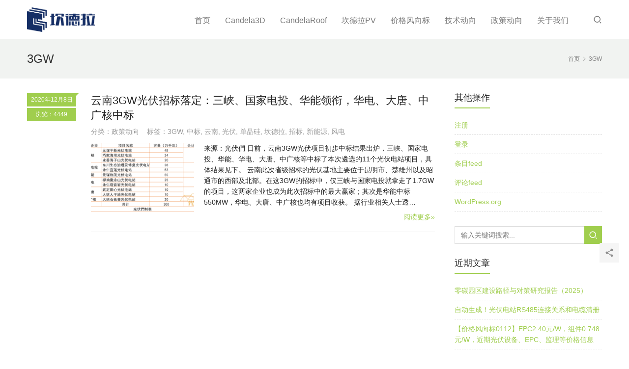

--- FILE ---
content_type: text/html; charset=UTF-8
request_url: https://www.candela.cn/tag/3gw/
body_size: 7705
content:
<!DOCTYPE html>
<html lang="zh-CN">
<head>
<meta charset="UTF-8">
<meta http-equiv="X-UA-Compatible" content="IE=Edge,chrome=1">
<meta name="renderer" content="webkit">
<meta name="viewport" content="initial-scale=1.0,user-scalable=no,maximum-scale=1,width=device-width,viewport-fit=cover">
<meta name="format-detection" content="telephone=no">
<title>3GW | 坎德拉</title>
<meta name="keywords" content="3GW" />
<meta property="og:type" content="webpage" />
<meta property="og:url" content="https://www.candela.cn/tag/3gw/" />
<meta property="og:site_name" content="坎德拉" />
<meta property="og:title" content="3GW" />
<meta name="applicable-device" content="pc,mobile" />
<meta http-equiv="Cache-Control" content="no-transform" />
<link rel='dns-prefetch' href='//www.candela.cn' />
<link rel='stylesheet' id='stylesheet-css' href='https://www.candela.cn/wp-content/themes/vitality/css/style.css?ver=4.10.0' type='text/css' media='all' />
<link rel='stylesheet' id='font-awesome-css' href='https://www.candela.cn/wp-content/themes/vitality/themer/assets/css/font-awesome.css?ver=4.10.0' type='text/css' media='all' />
<link rel='stylesheet' id='wp-block-library-css' href='https://www.candela.cn/wp-includes/css/dist/block-library/style.min.css?ver=6.2.8' type='text/css' media='all' />
<link rel='stylesheet' id='classic-theme-styles-css' href='https://www.candela.cn/wp-includes/css/classic-themes.min.css?ver=6.2.8' type='text/css' media='all' />
<style id='global-styles-inline-css' type='text/css'>
body{--wp--preset--color--black: #000000;--wp--preset--color--cyan-bluish-gray: #abb8c3;--wp--preset--color--white: #ffffff;--wp--preset--color--pale-pink: #f78da7;--wp--preset--color--vivid-red: #cf2e2e;--wp--preset--color--luminous-vivid-orange: #ff6900;--wp--preset--color--luminous-vivid-amber: #fcb900;--wp--preset--color--light-green-cyan: #7bdcb5;--wp--preset--color--vivid-green-cyan: #00d084;--wp--preset--color--pale-cyan-blue: #8ed1fc;--wp--preset--color--vivid-cyan-blue: #0693e3;--wp--preset--color--vivid-purple: #9b51e0;--wp--preset--gradient--vivid-cyan-blue-to-vivid-purple: linear-gradient(135deg,rgba(6,147,227,1) 0%,rgb(155,81,224) 100%);--wp--preset--gradient--light-green-cyan-to-vivid-green-cyan: linear-gradient(135deg,rgb(122,220,180) 0%,rgb(0,208,130) 100%);--wp--preset--gradient--luminous-vivid-amber-to-luminous-vivid-orange: linear-gradient(135deg,rgba(252,185,0,1) 0%,rgba(255,105,0,1) 100%);--wp--preset--gradient--luminous-vivid-orange-to-vivid-red: linear-gradient(135deg,rgba(255,105,0,1) 0%,rgb(207,46,46) 100%);--wp--preset--gradient--very-light-gray-to-cyan-bluish-gray: linear-gradient(135deg,rgb(238,238,238) 0%,rgb(169,184,195) 100%);--wp--preset--gradient--cool-to-warm-spectrum: linear-gradient(135deg,rgb(74,234,220) 0%,rgb(151,120,209) 20%,rgb(207,42,186) 40%,rgb(238,44,130) 60%,rgb(251,105,98) 80%,rgb(254,248,76) 100%);--wp--preset--gradient--blush-light-purple: linear-gradient(135deg,rgb(255,206,236) 0%,rgb(152,150,240) 100%);--wp--preset--gradient--blush-bordeaux: linear-gradient(135deg,rgb(254,205,165) 0%,rgb(254,45,45) 50%,rgb(107,0,62) 100%);--wp--preset--gradient--luminous-dusk: linear-gradient(135deg,rgb(255,203,112) 0%,rgb(199,81,192) 50%,rgb(65,88,208) 100%);--wp--preset--gradient--pale-ocean: linear-gradient(135deg,rgb(255,245,203) 0%,rgb(182,227,212) 50%,rgb(51,167,181) 100%);--wp--preset--gradient--electric-grass: linear-gradient(135deg,rgb(202,248,128) 0%,rgb(113,206,126) 100%);--wp--preset--gradient--midnight: linear-gradient(135deg,rgb(2,3,129) 0%,rgb(40,116,252) 100%);--wp--preset--duotone--dark-grayscale: url('#wp-duotone-dark-grayscale');--wp--preset--duotone--grayscale: url('#wp-duotone-grayscale');--wp--preset--duotone--purple-yellow: url('#wp-duotone-purple-yellow');--wp--preset--duotone--blue-red: url('#wp-duotone-blue-red');--wp--preset--duotone--midnight: url('#wp-duotone-midnight');--wp--preset--duotone--magenta-yellow: url('#wp-duotone-magenta-yellow');--wp--preset--duotone--purple-green: url('#wp-duotone-purple-green');--wp--preset--duotone--blue-orange: url('#wp-duotone-blue-orange');--wp--preset--font-size--small: 13px;--wp--preset--font-size--medium: 20px;--wp--preset--font-size--large: 36px;--wp--preset--font-size--x-large: 42px;--wp--preset--spacing--20: 0.44rem;--wp--preset--spacing--30: 0.67rem;--wp--preset--spacing--40: 1rem;--wp--preset--spacing--50: 1.5rem;--wp--preset--spacing--60: 2.25rem;--wp--preset--spacing--70: 3.38rem;--wp--preset--spacing--80: 5.06rem;--wp--preset--shadow--natural: 6px 6px 9px rgba(0, 0, 0, 0.2);--wp--preset--shadow--deep: 12px 12px 50px rgba(0, 0, 0, 0.4);--wp--preset--shadow--sharp: 6px 6px 0px rgba(0, 0, 0, 0.2);--wp--preset--shadow--outlined: 6px 6px 0px -3px rgba(255, 255, 255, 1), 6px 6px rgba(0, 0, 0, 1);--wp--preset--shadow--crisp: 6px 6px 0px rgba(0, 0, 0, 1);}:where(.is-layout-flex){gap: 0.5em;}body .is-layout-flow > .alignleft{float: left;margin-inline-start: 0;margin-inline-end: 2em;}body .is-layout-flow > .alignright{float: right;margin-inline-start: 2em;margin-inline-end: 0;}body .is-layout-flow > .aligncenter{margin-left: auto !important;margin-right: auto !important;}body .is-layout-constrained > .alignleft{float: left;margin-inline-start: 0;margin-inline-end: 2em;}body .is-layout-constrained > .alignright{float: right;margin-inline-start: 2em;margin-inline-end: 0;}body .is-layout-constrained > .aligncenter{margin-left: auto !important;margin-right: auto !important;}body .is-layout-constrained > :where(:not(.alignleft):not(.alignright):not(.alignfull)){max-width: var(--wp--style--global--content-size);margin-left: auto !important;margin-right: auto !important;}body .is-layout-constrained > .alignwide{max-width: var(--wp--style--global--wide-size);}body .is-layout-flex{display: flex;}body .is-layout-flex{flex-wrap: wrap;align-items: center;}body .is-layout-flex > *{margin: 0;}:where(.wp-block-columns.is-layout-flex){gap: 2em;}.has-black-color{color: var(--wp--preset--color--black) !important;}.has-cyan-bluish-gray-color{color: var(--wp--preset--color--cyan-bluish-gray) !important;}.has-white-color{color: var(--wp--preset--color--white) !important;}.has-pale-pink-color{color: var(--wp--preset--color--pale-pink) !important;}.has-vivid-red-color{color: var(--wp--preset--color--vivid-red) !important;}.has-luminous-vivid-orange-color{color: var(--wp--preset--color--luminous-vivid-orange) !important;}.has-luminous-vivid-amber-color{color: var(--wp--preset--color--luminous-vivid-amber) !important;}.has-light-green-cyan-color{color: var(--wp--preset--color--light-green-cyan) !important;}.has-vivid-green-cyan-color{color: var(--wp--preset--color--vivid-green-cyan) !important;}.has-pale-cyan-blue-color{color: var(--wp--preset--color--pale-cyan-blue) !important;}.has-vivid-cyan-blue-color{color: var(--wp--preset--color--vivid-cyan-blue) !important;}.has-vivid-purple-color{color: var(--wp--preset--color--vivid-purple) !important;}.has-black-background-color{background-color: var(--wp--preset--color--black) !important;}.has-cyan-bluish-gray-background-color{background-color: var(--wp--preset--color--cyan-bluish-gray) !important;}.has-white-background-color{background-color: var(--wp--preset--color--white) !important;}.has-pale-pink-background-color{background-color: var(--wp--preset--color--pale-pink) !important;}.has-vivid-red-background-color{background-color: var(--wp--preset--color--vivid-red) !important;}.has-luminous-vivid-orange-background-color{background-color: var(--wp--preset--color--luminous-vivid-orange) !important;}.has-luminous-vivid-amber-background-color{background-color: var(--wp--preset--color--luminous-vivid-amber) !important;}.has-light-green-cyan-background-color{background-color: var(--wp--preset--color--light-green-cyan) !important;}.has-vivid-green-cyan-background-color{background-color: var(--wp--preset--color--vivid-green-cyan) !important;}.has-pale-cyan-blue-background-color{background-color: var(--wp--preset--color--pale-cyan-blue) !important;}.has-vivid-cyan-blue-background-color{background-color: var(--wp--preset--color--vivid-cyan-blue) !important;}.has-vivid-purple-background-color{background-color: var(--wp--preset--color--vivid-purple) !important;}.has-black-border-color{border-color: var(--wp--preset--color--black) !important;}.has-cyan-bluish-gray-border-color{border-color: var(--wp--preset--color--cyan-bluish-gray) !important;}.has-white-border-color{border-color: var(--wp--preset--color--white) !important;}.has-pale-pink-border-color{border-color: var(--wp--preset--color--pale-pink) !important;}.has-vivid-red-border-color{border-color: var(--wp--preset--color--vivid-red) !important;}.has-luminous-vivid-orange-border-color{border-color: var(--wp--preset--color--luminous-vivid-orange) !important;}.has-luminous-vivid-amber-border-color{border-color: var(--wp--preset--color--luminous-vivid-amber) !important;}.has-light-green-cyan-border-color{border-color: var(--wp--preset--color--light-green-cyan) !important;}.has-vivid-green-cyan-border-color{border-color: var(--wp--preset--color--vivid-green-cyan) !important;}.has-pale-cyan-blue-border-color{border-color: var(--wp--preset--color--pale-cyan-blue) !important;}.has-vivid-cyan-blue-border-color{border-color: var(--wp--preset--color--vivid-cyan-blue) !important;}.has-vivid-purple-border-color{border-color: var(--wp--preset--color--vivid-purple) !important;}.has-vivid-cyan-blue-to-vivid-purple-gradient-background{background: var(--wp--preset--gradient--vivid-cyan-blue-to-vivid-purple) !important;}.has-light-green-cyan-to-vivid-green-cyan-gradient-background{background: var(--wp--preset--gradient--light-green-cyan-to-vivid-green-cyan) !important;}.has-luminous-vivid-amber-to-luminous-vivid-orange-gradient-background{background: var(--wp--preset--gradient--luminous-vivid-amber-to-luminous-vivid-orange) !important;}.has-luminous-vivid-orange-to-vivid-red-gradient-background{background: var(--wp--preset--gradient--luminous-vivid-orange-to-vivid-red) !important;}.has-very-light-gray-to-cyan-bluish-gray-gradient-background{background: var(--wp--preset--gradient--very-light-gray-to-cyan-bluish-gray) !important;}.has-cool-to-warm-spectrum-gradient-background{background: var(--wp--preset--gradient--cool-to-warm-spectrum) !important;}.has-blush-light-purple-gradient-background{background: var(--wp--preset--gradient--blush-light-purple) !important;}.has-blush-bordeaux-gradient-background{background: var(--wp--preset--gradient--blush-bordeaux) !important;}.has-luminous-dusk-gradient-background{background: var(--wp--preset--gradient--luminous-dusk) !important;}.has-pale-ocean-gradient-background{background: var(--wp--preset--gradient--pale-ocean) !important;}.has-electric-grass-gradient-background{background: var(--wp--preset--gradient--electric-grass) !important;}.has-midnight-gradient-background{background: var(--wp--preset--gradient--midnight) !important;}.has-small-font-size{font-size: var(--wp--preset--font-size--small) !important;}.has-medium-font-size{font-size: var(--wp--preset--font-size--medium) !important;}.has-large-font-size{font-size: var(--wp--preset--font-size--large) !important;}.has-x-large-font-size{font-size: var(--wp--preset--font-size--x-large) !important;}
.wp-block-navigation a:where(:not(.wp-element-button)){color: inherit;}
:where(.wp-block-columns.is-layout-flex){gap: 2em;}
.wp-block-pullquote{font-size: 1.5em;line-height: 1.6;}
</style>
<script type='text/javascript' src='https://www.candela.cn/wp-includes/js/jquery/jquery.min.js?ver=3.6.4' id='jquery-core-js'></script>
<script type='text/javascript' src='https://www.candela.cn/wp-includes/js/jquery/jquery-migrate.min.js?ver=3.4.0' id='jquery-migrate-js'></script>
<link rel="EditURI" type="application/rsd+xml" title="RSD" href="https://www.candela.cn/xmlrpc.php?rsd" />
<link rel="wlwmanifest" type="application/wlwmanifest+xml" href="https://www.candela.cn/wp-includes/wlwmanifest.xml" />
<style type="text/css">.recentcomments a{display:inline !important;padding:0 !important;margin:0 !important;}</style><style>        :root{--theme-color:#a0ce4e;--theme-hover:#6FAB03;}
                            .post-head{ background: #F1F3F1;}
            .post-head,.post-head .breadcrumb,.post-head .breadcrumb a:hover{color:#777;}
            .post-head .title{color: #333;}
                    #header .navbar-brand img{max-height: 50px;}
            #header.header-fixed .navbar-brand img{max-height: 40px;}
                    @media (max-width: 767px){
            #header .navbar-brand img{max-height: 40px;}
            #header.header-fixed .navbar-brand img{max-height: 32px;}
            }
                </style>
<link rel="icon" href="https://www.candela.cn/wp-content/uploads/2016/08/cropped-logo-32x32.png" sizes="32x32" />
<link rel="icon" href="https://www.candela.cn/wp-content/uploads/2016/08/cropped-logo-192x192.png" sizes="192x192" />
<link rel="apple-touch-icon" href="https://www.candela.cn/wp-content/uploads/2016/08/cropped-logo-180x180.png" />
<meta name="msapplication-TileImage" content="https://www.candela.cn/wp-content/uploads/2016/08/cropped-logo-270x270.png" />
<!--[if lte IE 11]><script src="https://www.candela.cn/wp-content/themes/vitality/js/update.js"></script><![endif]-->
</head>
<body class="archive tag tag-3gw tag-1232 lang-cn">
<header id="header" class="navbar-default">
	<div class="container clearfix">
        <div class="navbar-header">
            <button type="button" class="navbar-toggle collapsed" data-toggle="collapse" data-target=".navbar-menu">
                <span class="icon-bar icon-bar-1"></span>
                <span class="icon-bar icon-bar-2"></span>
                <span class="icon-bar icon-bar-3"></span>
            </button>
                        <div class="navbar-brand">
                <a href="https://www.candela.cn" rel="home"><img src="https://www.candela.cn/wp-content/uploads/2025/04/2025041500404558.png" alt="坎德拉"></a>
            </div>
        </div>
        <nav class="collapse navbar-collapse navbar-right navbar-menu">
            <ul id="menu-footer" class="nav navbar-nav"><li class="menu-item"><a href="https://www.candela.cn/">首页</a></li>
<li class="menu-item"><a href="https://www.candela.cn/category/candela3d/">Candela3D</a></li>
<li class="menu-item"><a href="https://www.candela.cn/category/candelaroof/">CandelaRoof</a></li>
<li class="menu-item"><a href="https://www.candela.cn/category/gongchengshi/">坎德拉PV</a></li>
<li class="menu-item"><a href="https://www.candela.cn/category/price/">价格风向标</a></li>
<li class="menu-item dropdown"><a href="https://www.candela.cn/category/newtech/" class="dropdown-toggle">技术动向</a>
<ul class="dropdown-menu menu-item-wrap menu-item-col-4">
	<li class="menu-item"><a href="https://www.candela.cn/category/pvsyst/">PVsyst</a></li>
	<li class="menu-item"><a href="https://www.candela.cn/category/meteonorm/">Meteonorm</a></li>
	<li class="menu-item"><a href="https://www.candela.cn/category/pvdesign/">pvDesign</a></li>
	<li class="menu-item"><a href="https://www.candela.cn/category/standard/">规范图书馆</a></li>
</ul>
</li>
<li class="menu-item"><a href="https://www.candela.cn/category/zhengce/">政策动向</a></li>
<li class="menu-item"><a href="https://www.candela.cn/aboutus/">关于我们</a></li>
</ul><!-- /.navbar-collapse -->

            <div class="navbar-action pull-right">
                                    <div class="search-index pull-left">
                        <a class="search-icon" href="javascript:;"><i class="wpcom-icon wi"><svg aria-hidden="true"><use xlink:href="#wi-search"></use></svg></i></a>
                        <form class="search-form" action="https://www.candela.cn" method="get" role="search">
    <input type="text" class="keyword" name="s" placeholder="输入关键词搜索..." value="">
    <button type="submit" class="submit"><i class="wpcom-icon wi"><svg aria-hidden="true"><use xlink:href="#wi-search"></use></svg></i></button>
</form>                    </div><!-- /.search-index -->
                                
                            </div>
        </nav>
	</div><!-- /.container -->
</header>
<div id="wrap"><div class="post-head">
    <div class="container clearfix" id="j-post-head">
        <ol class="breadcrumb" vocab="https://schema.org/" typeof="BreadcrumbList"><li class="home" property="itemListElement" typeof="ListItem"><a href="https://www.candela.cn" property="item" typeof="WebPage"><span property="name" class="hide">坎德拉</span>首页</a><meta property="position" content="1"></li><li class="active" property="itemListElement" typeof="ListItem"><i class="wpcom-icon wi"><svg aria-hidden="true"><use xlink:href="#wi-arrow-right-3"></use></svg></i><a href="https://www.candela.cn/tag/3gw/" property="item" typeof="WebPage"><span property="name">3GW</span></a><meta property="position" content="2"></li></ol>        <h1 class="title pull-left" id="j-title">3GW</h1>
    </div>
</div>
<div class="container wrap">
    <div class="main">
                            <ul class="post-loop post-loop-default cols-3">
                                    <li class="post-row">
    <div class="meta hidden-xs">
        <span class="date">2020年12月8日<i></i></span>
        <span class="comments">浏览：4449</span>    </div>
    <div class="content">
        <h2 class="entry-title"><a href="https://www.candela.cn/70401a0f32/" title="云南3GW光伏招标落定：三峡、国家电投、华能领衔，华电、大唐、中广核中标">云南3GW光伏招标落定：三峡、国家电投、华能领衔，华电、大唐、中广核中标</a></h2>
        <p class="entry-meta">分类：<a href="https://www.candela.cn/category/zhengce/" rel="category tag">政策动向</a> &nbsp;&nbsp;  标签：<a href="https://www.candela.cn/tag/3gw/" rel="tag">3GW</a>, <a href="https://www.candela.cn/tag/%e4%b8%ad%e6%a0%87/" rel="tag">中标</a>, <a href="https://www.candela.cn/tag/%e4%ba%91%e5%8d%97/" rel="tag">云南</a>, <a href="https://www.candela.cn/tag/%e5%85%89%e4%bc%8f/" rel="tag">光伏</a>, <a href="https://www.candela.cn/tag/%e5%8d%95%e6%99%b6%e7%a1%85/" rel="tag">单晶硅</a>, <a href="https://www.candela.cn/tag/%e5%9d%8e%e5%be%b7%e6%8b%89/" rel="tag">坎德拉</a>, <a href="https://www.candela.cn/tag/%e6%8b%9b%e6%a0%87/" rel="tag">招标</a>, <a href="https://www.candela.cn/tag/%e6%96%b0%e8%83%bd%e6%ba%90/" rel="tag">新能源</a>, <a href="https://www.candela.cn/tag/%e9%a3%8e%e7%94%b5/" rel="tag">风电</a></p>
        <div class="entry-excerpt-wrap">
                            <div class="entry-thumb">
                    <a class="thumbnail" href="https://www.candela.cn/70401a0f32/" title="云南3GW光伏招标落定：三峡、国家电投、华能领衔，华电、大唐、中广核中标">
                        <img width="480" height="320" src="https://www.candela.cn/wp-content/themes/vitality/themer/assets/images/lazy.png" class="attachment-default size-default wp-post-image j-lazy" alt="云南3GW光伏招标落定：三峡、国家电投、华能领衔，华电、大唐、中广核中标" decoding="async" data-original="https://www.candela.cn/wp-content/uploads/2020/12/8-1607498757-480x320.png" />                    </a>
                </div>
                <div class="entry-excerpt"><p>来源：光伏們 日前，云南3GW光伏项目初步中标结果出炉，三峡、国家电投、华能、华电、大唐、中广核等中标了本次遴选的11个光伏电站项目，具体结果见下。 云南此次省级招标的光伏基地主要位于昆明市、楚雄州以及昭通市的西部及北部。在这3GW的招标中，仅三峡与国家电投就拿走了1.7GW的项目，这两家企业也成为此次招标中的最大赢家；其次是华能中标550MW，华电、大唐、中广核也均有项目收获。 据行业相关人士透&#8230;</p>
</div>
                    </div>
        <div class="read-more">
            <a class="entry-more" href="https://www.candela.cn/70401a0f32/" title="云南3GW光伏招标落定：三峡、国家电投、华能领衔，华电、大唐、中广核中标">阅读更多&raquo;</a>
        </div>
    </div>
</li>                            </ul>
                        </div>
            <aside id="sidebar" class="hidden-xs sidebar">
            <div class="widget widget_meta"><h3 class="widget-title"><span>其他操作</span></h3>
		<ul>
			<li><a href="https://www.candela.cn/wp-login.php?action=register">注册</a></li>			<li><a href="https://www.candela.cn/wp-login.php">登录</a></li>
			<li><a href="https://www.candela.cn/feed/">条目feed</a></li>
			<li><a href="https://www.candela.cn/comments/feed/">评论feed</a></li>

			<li><a href="https://cn.wordpress.org/">WordPress.org</a></li>
		</ul>

		</div><div class="widget widget_search"><form class="search-form" action="https://www.candela.cn" method="get" role="search">
    <input type="text" class="keyword" name="s" placeholder="输入关键词搜索..." value="">
    <button type="submit" class="submit"><i class="wpcom-icon wi"><svg aria-hidden="true"><use xlink:href="#wi-search"></use></svg></i></button>
</form></div>
		<div class="widget widget_recent_entries">
		<h3 class="widget-title"><span>近期文章</span></h3>
		<ul>
											<li>
					<a href="https://www.candela.cn/%e9%9b%b6%e7%a2%b3%e5%9b%ad%e5%8c%ba%e5%bb%ba%e8%ae%be%e8%b7%af%e5%be%84%e4%b8%8e%e5%af%b9%e7%ad%96%e7%a0%94%e7%a9%b6%e6%8a%a5%e5%91%8a%ef%bc%882025%ef%bc%89/">零碳园区建设路径与对策研究报告（2025）</a>
									</li>
											<li>
					<a href="https://www.candela.cn/%e8%87%aa%e5%8a%a8%e7%94%9f%e6%88%90%ef%bc%81%e5%85%89%e4%bc%8f%e7%94%b5%e7%ab%99rs485%e8%bf%9e%e6%8e%a5%e5%85%b3%e7%b3%bb%e5%92%8c%e7%94%b5%e7%bc%86%e6%b8%85%e5%86%8c/">自动生成！光伏电站RS485连接关系和电缆清册</a>
									</li>
											<li>
					<a href="https://www.candela.cn/%e3%80%90%e4%bb%b7%e6%a0%bc%e9%a3%8e%e5%90%91%e6%a0%870112%e3%80%91epc2-40%e5%85%83-w%ef%bc%8c%e7%bb%84%e4%bb%b60-748%e5%85%83-w%ef%bc%8c%e8%bf%91%e6%9c%9f%e5%85%89%e4%bc%8f%e8%ae%be%e5%a4%87%e3%80%81/">【价格风向标0112】EPC2.40元/W，组件0.748元/W，近期光伏设备、EPC、监理等价格信息</a>
									</li>
											<li>
					<a href="https://www.candela.cn/%e3%80%90%e4%bb%b7%e6%a0%bc%e9%a3%8e%e5%90%91%e6%a0%870105%e3%80%91epc2-45%e5%85%83-w%ef%bc%8c%e5%82%a8%e8%83%bd%e8%ae%be%e5%a4%870-61%e5%85%83-wh%ef%bc%8c%e8%bf%91%e6%9c%9f%e5%85%89%e4%bc%8f%e8%ae%be/">【价格风向标0105】EPC2.45元/W，储能设备0.61元/Wh，近期光伏设备、EPC、监理等价格信息</a>
									</li>
											<li>
					<a href="https://www.candela.cn/%e6%9e%84%e7%bd%91%e5%9e%8b%e5%82%a8%e8%83%bd%e5%ae%89%e5%85%a8%e7%99%bd%e7%9a%ae%e4%b9%a6/">构网型储能安全白皮书</a>
									</li>
					</ul>

		</div><div class="widget widget_recent_comments"><h3 class="widget-title"><span>近期评论</span></h3><ul id="recentcomments"><li class="recentcomments"><span class="comment-author-link">candela</span>发表在《<a href="https://www.candela.cn/e4adde5e87/#comment-569">不能想当然：东西相邻光伏方阵间距确定原则和计算方法</a>》</li><li class="recentcomments"><span class="comment-author-link">光伏老菜鸟</span>发表在《<a href="https://www.candela.cn/e4adde5e87/#comment-568">不能想当然：东西相邻光伏方阵间距确定原则和计算方法</a>》</li><li class="recentcomments"><span class="comment-author-link">chen, chen</span>发表在《<a href="https://www.candela.cn/e7f9d7613a/#comment-561">光伏土建结构牛人聚集令！线下培训交流研讨班开始报名！</a>》</li><li class="recentcomments"><span class="comment-author-link">周磊甜</span>发表在《<a href="https://www.candela.cn/e7f9d7613a/#comment-560">光伏土建结构牛人聚集令！线下培训交流研讨班开始报名！</a>》</li><li class="recentcomments"><span class="comment-author-link">周磊甜</span>发表在《<a href="https://www.candela.cn/e7f9d7613a/#comment-559">光伏土建结构牛人聚集令！线下培训交流研讨班开始报名！</a>》</li></ul></div><div class="widget widget_archive"><h3 class="widget-title"><span>归档</span></h3>
			<ul>
					<li><a href='https://www.candela.cn/2026/01/'>2026年1月</a></li>
	<li><a href='https://www.candela.cn/2025/12/'>2025年12月</a></li>
	<li><a href='https://www.candela.cn/2025/11/'>2025年11月</a></li>
	<li><a href='https://www.candela.cn/2025/10/'>2025年10月</a></li>
	<li><a href='https://www.candela.cn/2025/09/'>2025年9月</a></li>
	<li><a href='https://www.candela.cn/2025/08/'>2025年8月</a></li>
	<li><a href='https://www.candela.cn/2025/07/'>2025年7月</a></li>
	<li><a href='https://www.candela.cn/2025/06/'>2025年6月</a></li>
	<li><a href='https://www.candela.cn/2025/05/'>2025年5月</a></li>
	<li><a href='https://www.candela.cn/2025/04/'>2025年4月</a></li>
	<li><a href='https://www.candela.cn/2025/02/'>2025年2月</a></li>
	<li><a href='https://www.candela.cn/2025/01/'>2025年1月</a></li>
	<li><a href='https://www.candela.cn/2024/12/'>2024年12月</a></li>
	<li><a href='https://www.candela.cn/2024/11/'>2024年11月</a></li>
	<li><a href='https://www.candela.cn/2024/10/'>2024年10月</a></li>
	<li><a href='https://www.candela.cn/2024/09/'>2024年9月</a></li>
	<li><a href='https://www.candela.cn/2024/08/'>2024年8月</a></li>
	<li><a href='https://www.candela.cn/2024/07/'>2024年7月</a></li>
	<li><a href='https://www.candela.cn/2024/06/'>2024年6月</a></li>
	<li><a href='https://www.candela.cn/2024/05/'>2024年5月</a></li>
	<li><a href='https://www.candela.cn/2024/04/'>2024年4月</a></li>
	<li><a href='https://www.candela.cn/2024/03/'>2024年3月</a></li>
	<li><a href='https://www.candela.cn/2024/02/'>2024年2月</a></li>
	<li><a href='https://www.candela.cn/2023/10/'>2023年10月</a></li>
	<li><a href='https://www.candela.cn/2023/07/'>2023年7月</a></li>
	<li><a href='https://www.candela.cn/2023/06/'>2023年6月</a></li>
	<li><a href='https://www.candela.cn/2023/05/'>2023年5月</a></li>
	<li><a href='https://www.candela.cn/2023/04/'>2023年4月</a></li>
	<li><a href='https://www.candela.cn/2023/03/'>2023年3月</a></li>
	<li><a href='https://www.candela.cn/2023/02/'>2023年2月</a></li>
	<li><a href='https://www.candela.cn/2023/01/'>2023年1月</a></li>
	<li><a href='https://www.candela.cn/2022/12/'>2022年12月</a></li>
	<li><a href='https://www.candela.cn/2022/11/'>2022年11月</a></li>
	<li><a href='https://www.candela.cn/2022/10/'>2022年10月</a></li>
	<li><a href='https://www.candela.cn/2022/09/'>2022年9月</a></li>
	<li><a href='https://www.candela.cn/2022/08/'>2022年8月</a></li>
	<li><a href='https://www.candela.cn/2022/07/'>2022年7月</a></li>
	<li><a href='https://www.candela.cn/2022/06/'>2022年6月</a></li>
	<li><a href='https://www.candela.cn/2022/05/'>2022年5月</a></li>
	<li><a href='https://www.candela.cn/2022/04/'>2022年4月</a></li>
	<li><a href='https://www.candela.cn/2022/03/'>2022年3月</a></li>
	<li><a href='https://www.candela.cn/2022/02/'>2022年2月</a></li>
	<li><a href='https://www.candela.cn/2022/01/'>2022年1月</a></li>
	<li><a href='https://www.candela.cn/2021/12/'>2021年12月</a></li>
	<li><a href='https://www.candela.cn/2021/11/'>2021年11月</a></li>
	<li><a href='https://www.candela.cn/2021/10/'>2021年10月</a></li>
	<li><a href='https://www.candela.cn/2021/09/'>2021年9月</a></li>
	<li><a href='https://www.candela.cn/2021/08/'>2021年8月</a></li>
	<li><a href='https://www.candela.cn/2021/07/'>2021年7月</a></li>
	<li><a href='https://www.candela.cn/2021/06/'>2021年6月</a></li>
	<li><a href='https://www.candela.cn/2021/05/'>2021年5月</a></li>
	<li><a href='https://www.candela.cn/2021/04/'>2021年4月</a></li>
	<li><a href='https://www.candela.cn/2021/03/'>2021年3月</a></li>
	<li><a href='https://www.candela.cn/2021/02/'>2021年2月</a></li>
	<li><a href='https://www.candela.cn/2021/01/'>2021年1月</a></li>
	<li><a href='https://www.candela.cn/2020/12/'>2020年12月</a></li>
	<li><a href='https://www.candela.cn/2020/11/'>2020年11月</a></li>
	<li><a href='https://www.candela.cn/2020/10/'>2020年10月</a></li>
	<li><a href='https://www.candela.cn/2020/09/'>2020年9月</a></li>
	<li><a href='https://www.candela.cn/2020/08/'>2020年8月</a></li>
	<li><a href='https://www.candela.cn/2020/07/'>2020年7月</a></li>
	<li><a href='https://www.candela.cn/2020/06/'>2020年6月</a></li>
	<li><a href='https://www.candela.cn/2020/05/'>2020年5月</a></li>
	<li><a href='https://www.candela.cn/2020/04/'>2020年4月</a></li>
	<li><a href='https://www.candela.cn/2020/03/'>2020年3月</a></li>
	<li><a href='https://www.candela.cn/2020/02/'>2020年2月</a></li>
	<li><a href='https://www.candela.cn/2020/01/'>2020年1月</a></li>
	<li><a href='https://www.candela.cn/2019/12/'>2019年12月</a></li>
	<li><a href='https://www.candela.cn/2019/11/'>2019年11月</a></li>
	<li><a href='https://www.candela.cn/2019/10/'>2019年10月</a></li>
	<li><a href='https://www.candela.cn/2019/09/'>2019年9月</a></li>
	<li><a href='https://www.candela.cn/2019/08/'>2019年8月</a></li>
	<li><a href='https://www.candela.cn/2019/07/'>2019年7月</a></li>
	<li><a href='https://www.candela.cn/2019/06/'>2019年6月</a></li>
	<li><a href='https://www.candela.cn/2019/05/'>2019年5月</a></li>
	<li><a href='https://www.candela.cn/2019/04/'>2019年4月</a></li>
	<li><a href='https://www.candela.cn/2019/03/'>2019年3月</a></li>
	<li><a href='https://www.candela.cn/2019/02/'>2019年2月</a></li>
	<li><a href='https://www.candela.cn/2019/01/'>2019年1月</a></li>
	<li><a href='https://www.candela.cn/2018/12/'>2018年12月</a></li>
	<li><a href='https://www.candela.cn/2018/11/'>2018年11月</a></li>
	<li><a href='https://www.candela.cn/2018/10/'>2018年10月</a></li>
	<li><a href='https://www.candela.cn/2018/09/'>2018年9月</a></li>
	<li><a href='https://www.candela.cn/2018/08/'>2018年8月</a></li>
	<li><a href='https://www.candela.cn/2018/07/'>2018年7月</a></li>
	<li><a href='https://www.candela.cn/2018/06/'>2018年6月</a></li>
	<li><a href='https://www.candela.cn/2018/05/'>2018年5月</a></li>
	<li><a href='https://www.candela.cn/2018/04/'>2018年4月</a></li>
	<li><a href='https://www.candela.cn/2018/03/'>2018年3月</a></li>
	<li><a href='https://www.candela.cn/2018/02/'>2018年2月</a></li>
	<li><a href='https://www.candela.cn/2018/01/'>2018年1月</a></li>
	<li><a href='https://www.candela.cn/2017/12/'>2017年12月</a></li>
	<li><a href='https://www.candela.cn/2017/11/'>2017年11月</a></li>
	<li><a href='https://www.candela.cn/2017/10/'>2017年10月</a></li>
	<li><a href='https://www.candela.cn/2017/09/'>2017年9月</a></li>
	<li><a href='https://www.candela.cn/2017/08/'>2017年8月</a></li>
	<li><a href='https://www.candela.cn/2017/07/'>2017年7月</a></li>
	<li><a href='https://www.candela.cn/2017/06/'>2017年6月</a></li>
	<li><a href='https://www.candela.cn/2017/05/'>2017年5月</a></li>
	<li><a href='https://www.candela.cn/2017/04/'>2017年4月</a></li>
	<li><a href='https://www.candela.cn/2017/03/'>2017年3月</a></li>
	<li><a href='https://www.candela.cn/2017/02/'>2017年2月</a></li>
	<li><a href='https://www.candela.cn/2017/01/'>2017年1月</a></li>
	<li><a href='https://www.candela.cn/2016/12/'>2016年12月</a></li>
	<li><a href='https://www.candela.cn/2016/11/'>2016年11月</a></li>
	<li><a href='https://www.candela.cn/2016/10/'>2016年10月</a></li>
	<li><a href='https://www.candela.cn/2016/09/'>2016年9月</a></li>
	<li><a href='https://www.candela.cn/2016/08/'>2016年8月</a></li>
	<li><a href='https://www.candela.cn/2016/07/'>2016年7月</a></li>
	<li><a href='https://www.candela.cn/2016/06/'>2016年6月</a></li>
	<li><a href='https://www.candela.cn/2016/05/'>2016年5月</a></li>
	<li><a href='https://www.candela.cn/2016/03/'>2016年3月</a></li>
			</ul>

			</div><div class="widget widget_categories"><h3 class="widget-title"><span>分类</span></h3>
			<ul>
					<li class="cat-item cat-item-1181"><a href="https://www.candela.cn/category/candela3d/">Candela3D</a>
</li>
	<li class="cat-item cat-item-1401"><a href="https://www.candela.cn/category/candelaroof/">CandelaRoof</a>
</li>
	<li class="cat-item cat-item-1155"><a href="https://www.candela.cn/category/meteonorm/">Meteonorm</a>
</li>
	<li class="cat-item cat-item-1198"><a href="https://www.candela.cn/category/pvsol/">PV*SOL</a>
</li>
	<li class="cat-item cat-item-1182"><a href="https://www.candela.cn/category/pvdesign/">pvDesign</a>
</li>
	<li class="cat-item cat-item-6"><a href="https://www.candela.cn/category/pvsyst/">PVsyst</a>
</li>
	<li class="cat-item cat-item-2167"><a href="https://www.candela.cn/category/ratedpower/">RatedPower</a>
</li>
	<li class="cat-item cat-item-102"><a href="https://www.candela.cn/category/uncategorized-2/">uncategorized</a>
</li>
	<li class="cat-item cat-item-910"><a href="https://www.candela.cn/category/price/">价格风向标</a>
</li>
	<li class="cat-item cat-item-8"><a href="https://www.candela.cn/category/training/roof_pv_lesson/">分布式课程</a>
</li>
	<li class="cat-item cat-item-70"><a href="https://www.candela.cn/category/gongchengshi/ground_pv/">地面电站</a>
</li>
	<li class="cat-item cat-item-44"><a href="https://www.candela.cn/category/gongchengshi/">坎德拉PV</a>
</li>
	<li class="cat-item cat-item-2"><a href="https://www.candela.cn/category/training/">培训课程</a>
</li>
	<li class="cat-item cat-item-71"><a href="https://www.candela.cn/category/gongchengshi/home_pv/">家庭分布式</a>
</li>
	<li class="cat-item cat-item-69"><a href="https://www.candela.cn/category/gongchengshi/commercial_pv/">工商业分布式</a>
</li>
	<li class="cat-item cat-item-135"><a href="https://www.candela.cn/category/newtech/">技术动向</a>
</li>
	<li class="cat-item cat-item-171"><a href="https://www.candela.cn/category/zhengce/">政策动向</a>
</li>
	<li class="cat-item cat-item-7"><a href="https://www.candela.cn/category/news/">新闻动态</a>
</li>
	<li class="cat-item cat-item-1030"><a href="https://www.candela.cn/category/zulinqingbao/">租赁情报站</a>
</li>
	<li class="cat-item cat-item-137"><a href="https://www.candela.cn/category/standard/">规范图书馆</a>
</li>
	<li class="cat-item cat-item-3"><a href="https://www.candela.cn/category/training/software_lesson/">软件应用</a>
</li>
			</ul>

			</div><div class="widget widget_meta"><h3 class="widget-title"><span>其他操作</span></h3>
		<ul>
			<li><a href="https://www.candela.cn/wp-login.php?action=register">注册</a></li>			<li><a href="https://www.candela.cn/wp-login.php">登录</a></li>
			<li><a href="https://www.candela.cn/feed/">条目feed</a></li>
			<li><a href="https://www.candela.cn/comments/feed/">评论feed</a></li>

			<li><a href="https://cn.wordpress.org/">WordPress.org</a></li>
		</ul>

		</div>        </aside>
    </div>
</div>
<footer class="footer  footer-simple">
        <div class="copyright">
        <div class="container">
            <div class="menu"><ul>
<li class="page_item page-item-152"><a href="https://www.candela.cn/aboutus/">关于我们</a></li>
</ul></div>
            <p>Copyright © 2019 坎德拉（北京）科技有限公司版权所有  <a href="https://beian.miit.gov.cn">京ICP备16043023-1号</a></p>
        </div>
    </div>
</footer>
            <div class="action action-style-0 action-color-0 action-pos-0" style="bottom:20%;">
                                                    <div class="action-item j-share">
                        <i class="wpcom-icon wi action-item-icon"><svg aria-hidden="true"><use xlink:href="#wi-share"></use></svg></i>                                            </div>
                                    <div class="action-item gotop j-top">
                        <i class="wpcom-icon wi action-item-icon"><svg aria-hidden="true"><use xlink:href="#wi-arrow-up-2"></use></svg></i>                                            </div>
                            </div>
                <script> if(!navigator.userAgent.match(/(iPhone|iPod|Android|ios)/i)) jQuery('.section').removeClass('loaded');</script>
<script type='text/javascript' id='main-js-extra'>
/* <![CDATA[ */
var _wpcom_js = {"webp":"","ajaxurl":"https:\/\/www.candela.cn\/wp-admin\/admin-ajax.php","theme_url":"https:\/\/www.candela.cn\/wp-content\/themes\/vitality","slide_speed":"5000","is_admin":"0","js_lang":{"copy_done":"\u590d\u5236\u6210\u529f\uff01","copy_fail":"\u6d4f\u89c8\u5668\u6682\u4e0d\u652f\u6301\u62f7\u8d1d\u529f\u80fd","confirm":"\u786e\u5b9a","qrcode":"\u4e8c\u7ef4\u7801"}};
/* ]]> */
</script>
<script type='text/javascript' src='https://www.candela.cn/wp-content/themes/vitality/js/main.js?ver=4.10.0' id='main-js'></script>
<script type='text/javascript' src='https://www.candela.cn/wp-content/themes/vitality/themer/assets/js/icons-2.7.5.js?ver=4.10.0' id='wpcom-icons-js'></script>
                    <script>jQuery(function ($) { setup_share(1); });</script>
        </body>
</html>